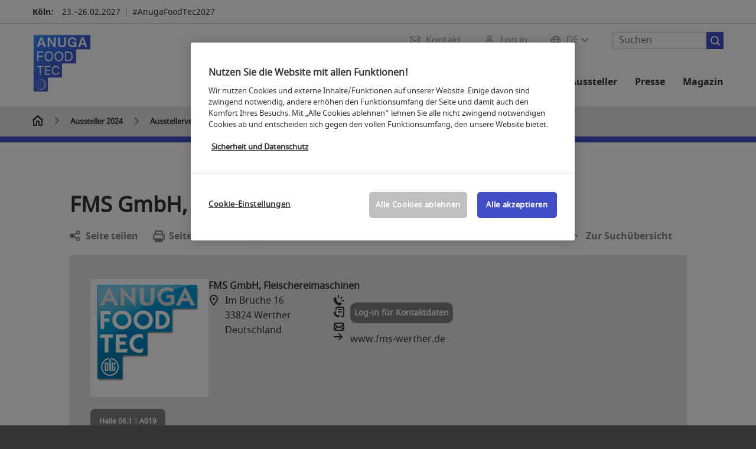

--- FILE ---
content_type: image/svg+xml
request_url: https://media.koelnmesse.io/aft2021/assets/icons/icon_print_h18.svg
body_size: 499
content:
<?xml version="1.0" encoding="utf-8"?>
<!DOCTYPE svg PUBLIC "-//W3C//DTD SVG 1.1//EN" "http://www.w3.org/Graphics/SVG/1.1/DTD/svg11.dtd">
<svg version="1.1" id="icon-print__H18" xmlns="http://www.w3.org/2000/svg" xmlns:xlink="http://www.w3.org/1999/xlink" x="0px" y="0px" viewBox="0 0 18 18" style="enable-background:new 0 0 18 18;" xml:space="preserve">
	<style type="text/css">
		.color {fill: #333333;}
	</style>
	<g transform="matrix(1.3333333,0,0,-1.3333333,0,24)">
		<g transform="scale(0.1)">
			<path class="color" d="M120,90c0-4.1-3.4-7.5-7.5-7.5c0,4.1-3.4,7.5-7.5,7.5H30c-4.1,0-7.5-3.4-7.5-7.5c-4.1,0-7.5,3.4-7.5,7.5v30c0,4.1,3.4,7.5,7.5,7.5h90c4.1,0,7.5-3.4,7.5-7.5V90z M37.6,165h59.9v-22.5h-60L37.6,165z M112.5,142.5V165c0,8.3-6.1,15-13.6,15H36.1c-7.5,0-13.6-6.7-13.6-15v-22.5C10.1,142.5,0,132.4,0,120V90c0-12.4,10.1-22.5,22.5-22.5v-9.3C22.5,50.9,29,45,37.1,45h60.8c8.1,0,14.6,5.9,14.6,13.2v9.3c12.4,0,22.5,10.1,22.5,22.5v30C135,132.4,124.9,142.5,112.5,142.5"/>
			<path class="color" d="M105,120c-4.1,0-7.5-3.4-7.5-7.5c0-4.1,3.4-7.5,7.5-7.5s7.5,3.4,7.5,7.5C112.5,116.6,109.1,120,105,120"/>
		</g>
	</g>
</svg>

--- FILE ---
content_type: image/svg+xml
request_url: https://media.koelnmesse.io/aft2021/assets/icons/icon_chevron_right_h12.svg
body_size: 450
content:
<?xml version="1.0" encoding="utf-8"?>
<!DOCTYPE svg PUBLIC "-//W3C//DTD SVG 1.1//EN" "http://www.w3.org/Graphics/SVG/1.1/DTD/svg11.dtd">
<svg version="1.1" id="icon-chevron-right__H12" xmlns="http://www.w3.org/2000/svg" xmlns:xlink="http://www.w3.org/1999/xlink" x="0px" y="0px" viewBox="0 0 7 12" style="enable-background:new 0 0 7 12;" xml:space="preserve">
	<style type="text/css">
		.color {fill: #808080;}
	</style>
	<path class="color" d="M6.7,6.7l-5,5c-0.4,0.4-1,0.4-1.4,0s-0.4-1,0-1.4L4.6,6L0.3,1.7c-0.4-0.4-0.4-1,0-1.4s1-0.4,1.4,0l5,5C6.9,5.5,7,5.7,7,6S6.9,6.5,6.7,6.7z"/>
</svg>